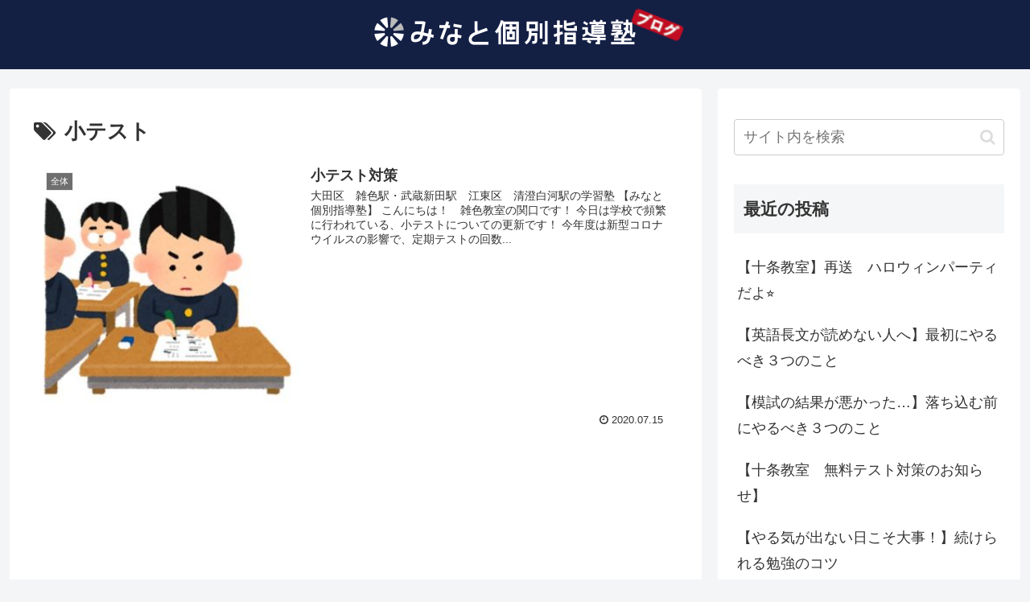

--- FILE ---
content_type: text/html; charset=utf-8
request_url: https://www.google.com/recaptcha/api2/anchor?ar=1&k=6Lcx3wwrAAAAABPwOCgWc608oy6FO8H8BdU4mZet&co=aHR0cHM6Ly9taW5hdG8ta29iZXRzdS5jb206NDQz&hl=en&v=cLm1zuaUXPLFw7nzKiQTH1dX&size=invisible&anchor-ms=20000&execute-ms=15000&cb=k4bk2ps0pygg
body_size: 45048
content:
<!DOCTYPE HTML><html dir="ltr" lang="en"><head><meta http-equiv="Content-Type" content="text/html; charset=UTF-8">
<meta http-equiv="X-UA-Compatible" content="IE=edge">
<title>reCAPTCHA</title>
<style type="text/css">
/* cyrillic-ext */
@font-face {
  font-family: 'Roboto';
  font-style: normal;
  font-weight: 400;
  src: url(//fonts.gstatic.com/s/roboto/v18/KFOmCnqEu92Fr1Mu72xKKTU1Kvnz.woff2) format('woff2');
  unicode-range: U+0460-052F, U+1C80-1C8A, U+20B4, U+2DE0-2DFF, U+A640-A69F, U+FE2E-FE2F;
}
/* cyrillic */
@font-face {
  font-family: 'Roboto';
  font-style: normal;
  font-weight: 400;
  src: url(//fonts.gstatic.com/s/roboto/v18/KFOmCnqEu92Fr1Mu5mxKKTU1Kvnz.woff2) format('woff2');
  unicode-range: U+0301, U+0400-045F, U+0490-0491, U+04B0-04B1, U+2116;
}
/* greek-ext */
@font-face {
  font-family: 'Roboto';
  font-style: normal;
  font-weight: 400;
  src: url(//fonts.gstatic.com/s/roboto/v18/KFOmCnqEu92Fr1Mu7mxKKTU1Kvnz.woff2) format('woff2');
  unicode-range: U+1F00-1FFF;
}
/* greek */
@font-face {
  font-family: 'Roboto';
  font-style: normal;
  font-weight: 400;
  src: url(//fonts.gstatic.com/s/roboto/v18/KFOmCnqEu92Fr1Mu4WxKKTU1Kvnz.woff2) format('woff2');
  unicode-range: U+0370-0377, U+037A-037F, U+0384-038A, U+038C, U+038E-03A1, U+03A3-03FF;
}
/* vietnamese */
@font-face {
  font-family: 'Roboto';
  font-style: normal;
  font-weight: 400;
  src: url(//fonts.gstatic.com/s/roboto/v18/KFOmCnqEu92Fr1Mu7WxKKTU1Kvnz.woff2) format('woff2');
  unicode-range: U+0102-0103, U+0110-0111, U+0128-0129, U+0168-0169, U+01A0-01A1, U+01AF-01B0, U+0300-0301, U+0303-0304, U+0308-0309, U+0323, U+0329, U+1EA0-1EF9, U+20AB;
}
/* latin-ext */
@font-face {
  font-family: 'Roboto';
  font-style: normal;
  font-weight: 400;
  src: url(//fonts.gstatic.com/s/roboto/v18/KFOmCnqEu92Fr1Mu7GxKKTU1Kvnz.woff2) format('woff2');
  unicode-range: U+0100-02BA, U+02BD-02C5, U+02C7-02CC, U+02CE-02D7, U+02DD-02FF, U+0304, U+0308, U+0329, U+1D00-1DBF, U+1E00-1E9F, U+1EF2-1EFF, U+2020, U+20A0-20AB, U+20AD-20C0, U+2113, U+2C60-2C7F, U+A720-A7FF;
}
/* latin */
@font-face {
  font-family: 'Roboto';
  font-style: normal;
  font-weight: 400;
  src: url(//fonts.gstatic.com/s/roboto/v18/KFOmCnqEu92Fr1Mu4mxKKTU1Kg.woff2) format('woff2');
  unicode-range: U+0000-00FF, U+0131, U+0152-0153, U+02BB-02BC, U+02C6, U+02DA, U+02DC, U+0304, U+0308, U+0329, U+2000-206F, U+20AC, U+2122, U+2191, U+2193, U+2212, U+2215, U+FEFF, U+FFFD;
}
/* cyrillic-ext */
@font-face {
  font-family: 'Roboto';
  font-style: normal;
  font-weight: 500;
  src: url(//fonts.gstatic.com/s/roboto/v18/KFOlCnqEu92Fr1MmEU9fCRc4AMP6lbBP.woff2) format('woff2');
  unicode-range: U+0460-052F, U+1C80-1C8A, U+20B4, U+2DE0-2DFF, U+A640-A69F, U+FE2E-FE2F;
}
/* cyrillic */
@font-face {
  font-family: 'Roboto';
  font-style: normal;
  font-weight: 500;
  src: url(//fonts.gstatic.com/s/roboto/v18/KFOlCnqEu92Fr1MmEU9fABc4AMP6lbBP.woff2) format('woff2');
  unicode-range: U+0301, U+0400-045F, U+0490-0491, U+04B0-04B1, U+2116;
}
/* greek-ext */
@font-face {
  font-family: 'Roboto';
  font-style: normal;
  font-weight: 500;
  src: url(//fonts.gstatic.com/s/roboto/v18/KFOlCnqEu92Fr1MmEU9fCBc4AMP6lbBP.woff2) format('woff2');
  unicode-range: U+1F00-1FFF;
}
/* greek */
@font-face {
  font-family: 'Roboto';
  font-style: normal;
  font-weight: 500;
  src: url(//fonts.gstatic.com/s/roboto/v18/KFOlCnqEu92Fr1MmEU9fBxc4AMP6lbBP.woff2) format('woff2');
  unicode-range: U+0370-0377, U+037A-037F, U+0384-038A, U+038C, U+038E-03A1, U+03A3-03FF;
}
/* vietnamese */
@font-face {
  font-family: 'Roboto';
  font-style: normal;
  font-weight: 500;
  src: url(//fonts.gstatic.com/s/roboto/v18/KFOlCnqEu92Fr1MmEU9fCxc4AMP6lbBP.woff2) format('woff2');
  unicode-range: U+0102-0103, U+0110-0111, U+0128-0129, U+0168-0169, U+01A0-01A1, U+01AF-01B0, U+0300-0301, U+0303-0304, U+0308-0309, U+0323, U+0329, U+1EA0-1EF9, U+20AB;
}
/* latin-ext */
@font-face {
  font-family: 'Roboto';
  font-style: normal;
  font-weight: 500;
  src: url(//fonts.gstatic.com/s/roboto/v18/KFOlCnqEu92Fr1MmEU9fChc4AMP6lbBP.woff2) format('woff2');
  unicode-range: U+0100-02BA, U+02BD-02C5, U+02C7-02CC, U+02CE-02D7, U+02DD-02FF, U+0304, U+0308, U+0329, U+1D00-1DBF, U+1E00-1E9F, U+1EF2-1EFF, U+2020, U+20A0-20AB, U+20AD-20C0, U+2113, U+2C60-2C7F, U+A720-A7FF;
}
/* latin */
@font-face {
  font-family: 'Roboto';
  font-style: normal;
  font-weight: 500;
  src: url(//fonts.gstatic.com/s/roboto/v18/KFOlCnqEu92Fr1MmEU9fBBc4AMP6lQ.woff2) format('woff2');
  unicode-range: U+0000-00FF, U+0131, U+0152-0153, U+02BB-02BC, U+02C6, U+02DA, U+02DC, U+0304, U+0308, U+0329, U+2000-206F, U+20AC, U+2122, U+2191, U+2193, U+2212, U+2215, U+FEFF, U+FFFD;
}
/* cyrillic-ext */
@font-face {
  font-family: 'Roboto';
  font-style: normal;
  font-weight: 900;
  src: url(//fonts.gstatic.com/s/roboto/v18/KFOlCnqEu92Fr1MmYUtfCRc4AMP6lbBP.woff2) format('woff2');
  unicode-range: U+0460-052F, U+1C80-1C8A, U+20B4, U+2DE0-2DFF, U+A640-A69F, U+FE2E-FE2F;
}
/* cyrillic */
@font-face {
  font-family: 'Roboto';
  font-style: normal;
  font-weight: 900;
  src: url(//fonts.gstatic.com/s/roboto/v18/KFOlCnqEu92Fr1MmYUtfABc4AMP6lbBP.woff2) format('woff2');
  unicode-range: U+0301, U+0400-045F, U+0490-0491, U+04B0-04B1, U+2116;
}
/* greek-ext */
@font-face {
  font-family: 'Roboto';
  font-style: normal;
  font-weight: 900;
  src: url(//fonts.gstatic.com/s/roboto/v18/KFOlCnqEu92Fr1MmYUtfCBc4AMP6lbBP.woff2) format('woff2');
  unicode-range: U+1F00-1FFF;
}
/* greek */
@font-face {
  font-family: 'Roboto';
  font-style: normal;
  font-weight: 900;
  src: url(//fonts.gstatic.com/s/roboto/v18/KFOlCnqEu92Fr1MmYUtfBxc4AMP6lbBP.woff2) format('woff2');
  unicode-range: U+0370-0377, U+037A-037F, U+0384-038A, U+038C, U+038E-03A1, U+03A3-03FF;
}
/* vietnamese */
@font-face {
  font-family: 'Roboto';
  font-style: normal;
  font-weight: 900;
  src: url(//fonts.gstatic.com/s/roboto/v18/KFOlCnqEu92Fr1MmYUtfCxc4AMP6lbBP.woff2) format('woff2');
  unicode-range: U+0102-0103, U+0110-0111, U+0128-0129, U+0168-0169, U+01A0-01A1, U+01AF-01B0, U+0300-0301, U+0303-0304, U+0308-0309, U+0323, U+0329, U+1EA0-1EF9, U+20AB;
}
/* latin-ext */
@font-face {
  font-family: 'Roboto';
  font-style: normal;
  font-weight: 900;
  src: url(//fonts.gstatic.com/s/roboto/v18/KFOlCnqEu92Fr1MmYUtfChc4AMP6lbBP.woff2) format('woff2');
  unicode-range: U+0100-02BA, U+02BD-02C5, U+02C7-02CC, U+02CE-02D7, U+02DD-02FF, U+0304, U+0308, U+0329, U+1D00-1DBF, U+1E00-1E9F, U+1EF2-1EFF, U+2020, U+20A0-20AB, U+20AD-20C0, U+2113, U+2C60-2C7F, U+A720-A7FF;
}
/* latin */
@font-face {
  font-family: 'Roboto';
  font-style: normal;
  font-weight: 900;
  src: url(//fonts.gstatic.com/s/roboto/v18/KFOlCnqEu92Fr1MmYUtfBBc4AMP6lQ.woff2) format('woff2');
  unicode-range: U+0000-00FF, U+0131, U+0152-0153, U+02BB-02BC, U+02C6, U+02DA, U+02DC, U+0304, U+0308, U+0329, U+2000-206F, U+20AC, U+2122, U+2191, U+2193, U+2212, U+2215, U+FEFF, U+FFFD;
}

</style>
<link rel="stylesheet" type="text/css" href="https://www.gstatic.com/recaptcha/releases/cLm1zuaUXPLFw7nzKiQTH1dX/styles__ltr.css">
<script nonce="CmXL5jTy7ey-gxvVz8X7jg" type="text/javascript">window['__recaptcha_api'] = 'https://www.google.com/recaptcha/api2/';</script>
<script type="text/javascript" src="https://www.gstatic.com/recaptcha/releases/cLm1zuaUXPLFw7nzKiQTH1dX/recaptcha__en.js" nonce="CmXL5jTy7ey-gxvVz8X7jg">
      
    </script></head>
<body><div id="rc-anchor-alert" class="rc-anchor-alert"></div>
<input type="hidden" id="recaptcha-token" value="[base64]">
<script type="text/javascript" nonce="CmXL5jTy7ey-gxvVz8X7jg">
      recaptcha.anchor.Main.init("[\x22ainput\x22,[\x22bgdata\x22,\x22\x22,\[base64]/[base64]/[base64]/[base64]/[base64]/[base64]/[base64]/[base64]/[base64]/[base64]\\u003d\\u003d\x22,\[base64]\x22,\x22fcKxTMOGGMKrwpLCtMO7UlFQw4ssw5UKwpPCtErCksKjEMO9w6vDtg4bwqFHwoNzwp1XwqzDulLDnE7CoXt0w4jCvcOFwrrDvU7CpMOIw7vDuV/CsAzCoynDvMOFQ0bDpRzDusOgwqvCocKkPsKMRcK/AMOnNcOsw4TCtsO8wpXCmmIJMDQ8dnBCe8K/GMOtw4fDvcOrwopOwofDrWIHO8KORRNjO8OLb2JWw7Y5wr8/[base64]/CmsOaT8K2wrbCqH/[base64]/DicK7w5kZFSEQTMKmw6o7w6HChg0/wqAdTcOmw7E7wpgxGMO5fcKAw5LDscKycMKCwpAfw6LDtcKpBgkHFsKnMCbCqcOIwplrw6BbwokQwr/DoMOndcKyw47Cp8K/wooFc2rDscKTw5LCpcKxGjBIw6LDlcKhGX3CosO5wojDm8Onw7PCpsO7w7kMw4vCh8KcecOkX8OmBAPDrkPClsKrZgXCh8OGwq/Dh8O3G34nK3QMw59VwrR6w6ZXwp5vClPChFHDgCPCkFM9S8ObHyYjwoENwqfDjTzCo8O2wrBoaMKTUSzDozPChsKWa23DmkrCnSAfeMO6WXkMaH/DkMOww6kvwodqf8Olw5vCtUnDpMOQw6oHwp/CnkDDqBkFZDnCiVE8A8Kpb8KnDsOGXsOBF8O/F0HDlMKoA8OGw6nDiMOjKMKIw4FALV/CmEHDqQjCnMO4w4VVfW3DghzCjHRbwr5+wq5+w4dRSlsOwokPHsO9w6x3wpZfJFnCtMOsw5bDp8OLwqwlU1LDriQALcOYWsObw74lwo/ChMOFHsOOw4/DjlbDnynCuFXCsm3DmMK6PE/[base64]/[base64]/CksKRwofCkcKXF3fDlQxBXcOJwo/CgENmUixSXkp8SsO7wox+DhApFWZaw7MIw5w1wo1/P8Ksw4MFU8OtwrV5w4DDmcO+MCo/PTrDvXhUw7jCrcKObVwLwrhQBMOdwo7CgQXDszF1w5cnKsOVIMKJGBTDqwXDlMOFwpzClsKCWjl9eGBZwpc/w74lw6XDr8OUJ0/CgsKnw4B3Ex9Iw7Bmw6jCk8Ojw7UuAMK2wqjDvD7ChXFWKMO3wpZlKsKIV2TDp8KvwoV1wojCsMKTeB/DmsOvw4Uvw68Xw6zCuAQBYcKTMzQ3ZEfCksKZOR8qwrzDhMOZCMOsw7/DsTIBOsOreMKrw7jCgy0HWnPCkAhOeMKWAsKww6QMPh/ClsK8RwhHZCxLaBdDKsOLMT3DnizDrW4vwp/CildMw4EYwonCjHnDjA9XEnjDjsObakPDs1Mtw4DDmTzCoMKMQMKbbh1fw5bCgWnCvEUDworCrcOudcOWTsOzw5XDqsOVeBJbFBzDtMOvHSnCqMK9McKoCMKPcyLDu25jwqfCgzjCmX/[base64]/DqhrCgMONwpVbJjLCom03METDrcOXf2hiwqHCssKKUhJlZcKAE03DvcKIH23DuMKqw6JZI2RXFsO6M8KLCi5nLAbDr3/CngcXw4XDlcK8wrZGSlzCvGZDCMKxw67CrnbCj3zCisKhUsKAwrE5MMK6P357w4BvCsOjczVcwp/Dh20uRm5hw7HDgB17wokKw6MESgYpT8Olw5E5w409dcOzwoUscsKCX8KkOgjCs8OFWRwRw4LCqcOYIxkQa2/Dv8OPwq04OyIwwokJwpLDrcO8UMO+w4Vow43DpwPClMKZwr7DgcKiXMOHAsKgw6DDusOyFcKjRMKVw7fDmwDDjDrCj0RqOxHDi8OnwrHDngzCuMO5wpx8w5jDilUcwoPDpFQSfsK7TnfDtkrDmhXDlT/CsMKBw7Y5ZsKaZMOmCMKgPcOGw5rCg8KZw5xsw7pQw6xEaE/[base64]/DgsODwpNMdcKzCMOIw6wPwo7CkiXChMKtw7nDhcOlw4xZwpvDl8OidBlQwozCssK7w7oaacO+cT8Dw7wvX3rDrcOJwpN/[base64]/[base64]/CsAgsA8K9wrLCkcKGc3DCisOhasOqIsK5ED0gcGPCgMKde8KmwqRxw4vCmh0Owo4pw5fDjcODU3NrNyoUwrrCqSXCiUjCmG7Dr8O7NsKQw6rDiwzDnsKZRgvDnEBxw4ZkfsKjwrXDhMO/JsOwwprCjcKaL3vCoGfCsDTCsirCsxwiw4dfX8O2WcO/wpQvfsKtwpbCoMKgw6tLEGPDuMO/OmBFJcO5eMOkSgvCr27CgsKTw4taPETCnCNYwqQiL8OscHtXwrrCgsONNMO2wqnCuhxVJ8KxXDM5aMKxeBjDsMOEcVLCjMKjwpNvUMKIw5bDpcO/[base64]/wrvDtl7CkQ1kIsOzw67DnB3DncKJMzTDgyxuwrbDm8OSwotpw6cPW8O8wrnDm8OwJHplaC7Ciyg0wog5wrgDEcOXw6/CtsOPw6EkwqcpQwwYTFvCrcKTfhXDncOTAsKaUzvDm8KIw4/[base64]/[base64]/[base64]/Cu1M3w6TCswQQb2wBfcO4WMKfcDBEw4nDsydvw7TDkXNAPsKzMFbDoMK8w5U+wodLw4p2w5fCmsOawpPDrUzDg35vw6ArbsOVczfDn8OFP8KxFVPDtFosw5nCkD/Ct8OTw47DvW1vIVXCmsKAwpowQsKNwqZQwqXDjz3DmUs0w4Qew5s5wq/[base64]/[base64]/wrEXX3jDuR8MfD3DmMOVWcO+BsKuwq7Dt3QGecOswooHwrbCuXwTYsOiwrwewr7DmcKaw5N/wppcEwdKwoAIFg/Cr8KNwqY/w4/DnD4IwrVATQRscFTCvV17wqvCpsKISsOYe8OEDRvDucKjw63DjMO5wqlsw5kYJxzDqmfDljFyw5bDjEMAcDTDg3ZLajAyw6XDuMK3w6VXw5HCkMOiEsKDH8KfIcKUEUBOw4DDtTXCmFXDlCLCtGbChcK3O8Oqel4/R2EXM8Kew6NCw5RqccKMwoHDkFAPKTogw73CuAEtYivCoC4Lw7TCoUYPUMKzZcKjw4LDn0xkwq0Kw6PCpMKZwpPCpRY3wo9sw65vwoPDszF0w682AA09wrAKMsOHwrjDqlsbw5M8OsO4wpTCiMOrw5LDpWd9SGs3EhnCrcKWURfDthdOb8OcBsKZwoAQw5rCicOvKng/[base64]/KEPCoh4JOwDClsKrwoPCl8KLw65JKcOaRlvCuUXCn1dpwpsLR8OYanBOw7Y3wo3DrMOBwodQbBEyw4Zre1XDu8KLcm4XZw5jYAxJWTdRwp1Zwo/CiiYyw5IAw68nwqomw5Yrw58mwocYw4TDiCTCvhgMw5bDoE1XLy0UdFYWwrdaYGUjUG/[base64]/DkBgjw6ojHcORwph7wo98AGPCi8Orw50ZwrnDrgnCpG1uOmLDpsOACxk0wpkIwoRYTwrDqz3DpcOGw6ADw7vDr0Uiw40GwqJaJFfCrMKHwrggwqoTwqx6w5pKwpZKw68bcC81woHDoyXDncKAw5zDhmknOcO3w5rDrcKSHWwVKx7CgMK/XgnDuMKoZ8OKwqLDuhdkHsOmwr4JD8K7w5J1YMOQVMKhUTBWwrfDsMKlwqDCl2Nywq9LwrPDjjDDtsOROENjw7AMw6tIK2zCpsODJBfCkB8CwrZkw5whSsOccCc/w5rCj8KJacKHw5ccwolsNToQTxnDrV8zWsOoYwbDocOIYsK9Cn09FsOoMcOsw7zDn3fDu8Otwqsqw41gfEpZwrLCoSswYsKLwrA4wq7CssKaFEAMw4jDril4wrHDphBRIHHCsXrDncOpRGdww6nDoMOWw5YzwojDmz/CnHbCi2fDvTgDJRTClcKIw5JONcKtMRsGw51Nw6IpwpfDtBMRQsOAw4XCnMOqwqDDqMK9AcKzNMO0N8O7csKFG8KGw4rCrsOkZcKEPmprwpTCmMKGGcKoXsOwRiXCsUvCvsO6wp/DhMOsJDVuw6/[base64]/[base64]/Cv8OcwrRmXMO4IW4XwqTCrCZXbMK6wqLCnHIbQSpHwq/[base64]/DuRTDt2Euw4olZsOcUsO9w6rDlRbDpTjDiXzDi1VTNUMRwplCwoHChykdQMOlAcOTw5FHfSVRwpI9aiXDpwnDpsKKw6LDocOJw7JUwoR6w4xzVcOHwrULwrXDssKEw5QGw7vCocOHdcO3a8K/IcOqKGgcwrMcwqRABMOdwokKAxzDpMKVNMKKayLChcO6wrTDpnzCqsKQw5YrwpA2wrY4w5zCoQEhIcKtcU8hG8KEw5QpFwgfw4DCjjvCpmZ8w6DDqhTDqGzCuBBCw7gLw7/[base64]/wrjCuMKCCcKxRcKBwp/[base64]/Ds8KPWx/Ds8KHcAjDlyjDicOgMw/CrxvDgsKBwo9TWMO2Bgx/w7Ecw4jChcKhw6w1DQIcwqLDgsKYIMKSwrHDkMO3w6FhwqkVKgJxLw/DnMKGTmDDjcO3wobChCDCgx3CusKgAcKPw4lWwofCglpQPSkmw7PCiQnDqsKmw5/CoW0qwpUew6BIQsOdwo7Co8KDVMOgwphUw5ohw60TRmFCMDXCj2jChkDDiMOrPsKiWhsswq80E8O1fFRAw7jDu8OHXnzCisOUKnsVFcKEb8KFaXzCqGtPw6NeMm3DugcODE/CnMKdOsOgw6jDqn0Vw50lw78cwqDDpzkmwp/DisO6w6JRwrbDrMKCw5MjS8OqwqrDkxM9SsKfHMOkDwM+w6B+aTzDvcKSZMKXw6dRUMOQXXXDvxPCoMO8wo7DgsKNwrUxf8K0ScK1w5TCqcK4w5hIw6bDizvCg8KZwqcXbCt7PAhWwrrCk8OaWMO6BMOyICrCszPDtcKPw6YFwp4MJMOabjhCw4/CscKtZFZKZC3CjcOKO3nDhhFiYsO6P8Kufhh9wqTDpMOpwozDiREqYcO4w77CoMKTw5AMw4lxw65wwrHCkMO3WsOkH8Oow74Ow59oA8KoIkUuw5TChToQw6LDtzA2wpnDsX3Cp30pw7bCqcOfwoNmFCPDnMOmwrsaEcOzRcK5w4ItYsOcLmYDdW/DjcOPRsO4GMOSNQF7AcO4PMK0XEtqEBbDqsOmw7Q8RsOaYhNLC1ZYw4rClcOBbD3DgwXDvQ7DpQXCt8Oyw5QeNMOGw4PDiwrCmcO+ewTDpUkrbxNRasKPd8O4cGfDog0cw5RfOAjDi8Osw7XCkcOgCTkow6HCqkNgRQTCpsKawpTDtMOmw4jCm8OWwqLDpcO5w4ZyNl/DqsKPG0YKM8OOw7Zaw63DtcOfw5nDtWjDl8O/[base64]/[base64]/DiT5cQzp7MXXDjXhfOcOKYCnDvcOSwrAPRQFuwoMHwpsyJkXCs8K7cCdLM2cGw5bCksO6QHfCtHXDpzgRbMOKC8KWw4Yaw73CqcO3w7LDhMOCw6cnQsKywpFDacKYw4HCjh/CucO6wpbDgVxqw6PCnVXCiifCmMOeUTnDrWRuwrXCnRYGw5HCo8K2w7bDu2rCrcKNw6kDwoHDlUfDvsKgBwl+w6jDoC/CvsKzWcOVT8OTGyrCg19TfsK1TsOLDU3CtMOuw5A1N2TDqhkgX8KbwrLDn8K7R8K7CsKmIsOtw6DCrVPCo0/[base64]/CnMKUwpfCqSDDlRnCuQPDscOaC8OKM8OSZMKuwo7Dv8OYc2PCpGM0wqUCwo0zw4zCscKhwqZfwrjCp1g1UF56wqQtw5HCryDCnl8gwojCrhUvI0zDil1gwobCjzHDlcObSU5yPcOEwrLCp8K5wqxYFcKiw6fDiD3Cux/[base64]/ChMODW3/DsE0mw78xw6/DgcOEAlDDrMOmfHrCvsKxwrbCrsOzwqXDrMKQUcOEDQDDusK7NMKXwq0TRxnDksOOwpUZe8K5wozDiBsHX8OWe8KwwpzDtsKVFjrCkMK1AcKsw6TDkQrCvBLDssOeFSUYwqXDvsKPZS0wwp9rwrAUE8O8wrBEEMKrwp/DsxnCrCIdAcKuw4/CrDtJw4/CmH9rw5VowrAyw7QGM2HDjAfCsXrDn8OUecO4TMOhw6PCksOywpoewozCssKLC8KLw5hEw6F5Zw4/GzI7wpnCssKiAzbDvMKHXMKTCcKeNUzCuMOzwofDqm4rfnnDjsKUV8KMwoMgZxXDpVw9woXDkh7Cl1XDqcO5TsOWTXTDix/[base64]/DmlTDgsK+DcKww5rDh8K1w608w68ew6EEw6ETwr3Dq01Qw73DqsOqcHhZw41swrAiw6dqw5ZYOcO9wqPDoSVDO8KWBMKPw7zDtMKUPwbCuFDCn8O3PcKPZ0DDpMOhwpPCqsO/TWDCqR8VwqBuw7DCmUdZwoEPWi3DhsKAGcKKwovCiTpzwr0tOArCvinCtAYzPMO8HRnDkyDDqVbDlsKka8KLcUDDjsO8BjwAf8KJaEbCnMKIUsK4W8OuwrFjMgLDj8KhB8ONC8K9wqXDucKUwoPDmWPChnw2PcO1PDnDucKiw7BQwo/CtMOBwp7Ctwhew6sfwqXDtWXDhCQKFiheSMOhw4jDjMO7FMKOfsKpb8ORdztvXgNKHsKzwqc2HCbDscKFwpDCtWcDw4vCsUpuCMO7XzDDucK0w4zDosOMdxh/P8OVcFzClUlow7HDm8KcdsOLwonDqljCiSjCsTTCjybCncKhw7bDq8Kzw5JzwqPDiFbDrMKJIQRSw5ABwpDDpMOxwqPChcO8w5Fowp/[base64]/CqGAJT8OEw40Qw43DgsOvCMKawqTDtxptdEjDocKBw5bCmTzDq8O/SsOgC8OTQSvDisOuwoLCgMOGwo/[base64]/[base64]/CmcO4wq7CoEDDlMOgNCpAbcOZFcKiYwRHVsOZDgfCpcKkCgQ9w6RffFNjwqTChsOIw6LDp8OCXDlCwr0WwpQyw5vDnykkwp8EwpnCncOUQMKKw7/[base64]/Cl1YjFQfCkMKxwrLDmMOZwrzCs8Kewo/CpQA9w7HDgcOZwqbDlSNRcMOQfB5VVT/Du2/Di1vCtcOuZsORQjMoIsO5w5pPUcKEB8O7wpAzCsKNwpvDqsKnw7gvTG1ycFIIwq3DoDQYNcKAdHHDmcOmXgvDqyvCncKzw7ILw5zCksOVwo0mKsKPw6s6woHDpm/CpsOHw5cWZMOFQz3DiMONFQxLwr5Aam3DhsK1w7XDksOTwosndcKkHiIrw75Two1rw5rDhF4uG8OFw7jCpsOJw6fCncKpwq/DqiQcwrjDkcOpw7pkLsKGwot6wo3CsnrCncKnw5bCq3lsw75CwrrCpzLCncKKwp1OJMOXwrzDvsOYVQ/Cvx9AwpfCn29CV8KawpUYXWLDisKee13CtMO2XcKdPMOgJ8Kad1zCoMOjwpzCscK0woLCpTNFw4tnw4wTw4UUScKOwqYpKlTCvMOVYj3CmR0gPCc9TBHDt8KIw4HCmMODwoTCrnLDsURhMxPDnmBpMcKpw4HDnsOhwqPDt8OVQ8OjHA3DucKywo0cwpNjJsOHeMO/[base64]/DrUc4AEPCsVjCrCpjw5BMwr/CtyJPw6vDmsKmwqUBLF/DvGPDkMOvKFzCjsObwqQrHcOrwrTDpDAXw50cw6TCjcOmw7Yuw7hFZnnDjTIsw68uwrHDssO5P2XCvkEwFGPCv8OHwrctw7/CnCjDvMOHw6rCnsKJCVE/wohgwqYuOcOOfsK+w6jCgsKzwr7ClsO8wrsBVmDDqHhsBG1cw6lWDcK3w59LwoRiwpnDksKBTMOaWxnDhUrCn3zDv8O/d0FNw7LCjMOFCBvDhF9DwofClMO8wqPDo0czw6UxBF/CtcOHwq9cwqJSwpc1wrXCoDbDrsOOWnzDnnFRATHDisOuw5rChsKHNF5/[base64]/ADIeRWXCksOJw4YMwpsewokBcMO1woDDty1bwrwGTmxLwpQWwqFSIsKMa8OMw6HChcOFw69xwp7ChsO+wprDn8OeCBXDvh/DnjJjbTpeAFvCp8OlWMKGYMKmIcOlF8OBXcOyMcOjw4jCgQcNZ8OFMVo8w6LCvzfCjsOvwpfCnmPDpDMFw7k/woDCmHsHwrjClMKRwrLCvVvDginDhyTCiBIDw5/CnRc0F8O0BBHDpMO0X8KCw5PCjWkOAMK/ZXDCrVzClSkUw7c3w6zCjy3DtWrDkXHDnVdBTMK3I8KBcMK/XWDCkMKvwq5Zw7PDu8OmwrzCgcOawpTChMOkwpbDv8Kpw75OXFR7FVHCvMOMSTh2w5pjw5MWw5nDgjTCpsK6MyDCpA3Cg0jCk2BhNhbDlxV0fRAdwpUJw5EQTBXDh8OEw7fDmMOoPQx2w6EBMcKyw59Owp98a8O9w6jCrg1nw6FBwojDlBBBw6gpwr3DjzjDsn/CkMOQwrvDg8KRbcKqwozDuSJ5wocUwo46wopjSMKGw5EVOBNqDSXCkn/Ds8OdwqHCjDLDi8OMEDrDt8Khw4fCk8OIw5jCtsK0wq84woQWwp1hWhNjw7Q0wpwGwoLDuizCo3lWLScswqrDkjEuw67DmsOewo/[base64]/wqwAEMKTw4hrYR7CsirDl8KZM8KqVsOjwprDrDI/BsO8ccO7woxgw75pwrZUw79vc8OlWnDDgW9tw5NHPkFzGmXDlMKcwp9MSsOAw67DvsOIw6FzYhZUH8Ojw6pNw79aJgQASVvCmsKHOEnDqsO+w6otEmvDhcKxw7zDv17CjiTClMKkQG7CsQUWaBXDpMOzw5nCo8KXScOjS19QwrMFw5vCrsOrwrDDjClFJk8/[base64]/CiX5jwrJnXHzCmMKyRMOoc8KBwobDgsK/wrvCsQXDsWERw4bDpMKWwpxYfMKsJUnCr8OYTl/DtQF1w7RMwqcrDw7DqjNHwrnCqMK4wrwdw4cIwp3DsH1fT8KYwp4Bw5gDwqIcL3HCr0bCrXpbw5PCjMOxw5TCtH1Rwod7a1jDgwXDksOXT8OywqXCgW/CpcOmw441woY/[base64]/[base64]/Dv8O9f8Ocw5vCt8KPccKww5VlwoBvKMK7PMKic8OKw645anzClMOvw5HDq0JQFl/CqMOqZ8OywqxXHMKkw7bDgMK4wr7CtcKgwqnCnwfCvcKEZ8K+OcOncMOxwrw6NsOUwq0Iw55Iw74yS1DDrMKPacOfDhPDoMKfw7jCvXtuwqYtAF4HwpTDuR/[base64]/[base64]/[base64]/wr7DksOtN0jDrlcPHA/Dh8OHwp3DjMO6wpNDVsOOf8KDw587Gy4OIsOswoAfwoIOK0ESPx42VcOpw5UmXQ4xWm/Cv8OXLMOkwqjDrW3DucKzaAfCtDbCqFBEfMONw4IWw6jCg8K+wptfw4x6w4YQSEsRLEkOHxPClsKZb8KdejAjE8OYwpI+XcOdwqlgT8KsOiRwwqdjJ8Onw5jCicOfQTl5wrF/w6nDnUjCosKqwpM9DHrCsMOgw5/CuxI3PsKtwq/[base64]/[base64]/DTxIdcKMacKGFMOXwoXCgsKJw6fCi8OPJ243w5dDEcKywo3CsVNkY8OfVcKgVcOowpvDlcOxw7vDuj4ETcKRbMK8Sk9Rwr/DpcO3dsKtRMKUPk4yw67DqR4DCVUTwq7DiU/DlsKAw7fChlXClsONejDCoMKdT8K7w7DDqg9oQsKiMMOvVcK+CcO8wqTDhgzCi8OVZUICwphAHsOSNzcaNcKKLMOkw4jDkcK5w43ClcOxCMKCVhlew7/Cr8KWw7dgwqrCo1TCjMO4wofChQrCnxjCtQ8aw6/DoBZvw7/CgzrDo0RdwrHDkjjDisO2RX/CgsKkwoxRfcKkH385HsKCw4Q+w5PDo8K/w6LCnk1fTMO/wpLDp8Krwqw/wpQhWsOkTXjCvHTDvMK0w4zCpsKiwo0GwrHDsHzClh/[base64]/[base64]/ChsOEw7kJwrDCo8K5f8K/[base64]/CjMK9dsOJwpJwd8Kqw4FKJ8Olw4ZLLCjCv0TCv37Ck8KSSsO/[base64]/DscO4JMKqEsOxLkbDj00pwpzCm8OVC03CgVXDkSIBwq7DhxxEPsK9DMKRwrDDjQU0wpXClFrDiWHDulPDs3rDoi/[base64]/w7DDk8OKUUwoUMO3woDCjGTCl8OTX8K4wrDDtMOAw7LCtRbDncOgwo5PJMOXCG07PsO+c37Dl1EzQMO8M8KrwoZlPMOawqLCtRh3flccw7UOwpbDncORw4/CrMK/bj5IVcKFw5YAw5zDlXtfIcKbw4HCrsKgLBtKS8ORw5duw57Cm8K5AB3Cl07ChMOjw6lWwqrCnMKlVsKZYiTDrMO5T0XCrcOdw6zDpsKzwokZw6vDg8KLF8KeTsOaMnLDm8O/KcKAwpAHJSBIwqPCg8OAHDlmL8OXw7FPwqnDvsObccOcw507w4ZdU0pTwoVuw79mL2hBw5YPwr3CnsKFw5/[base64]/wrnClcK1Fj7CusOoH1XDp8Kpw4LCgsKnQ2nCtsKQcMK5wq0mwqrCh8KbVBjCp1gmZMKAwovCiCnCkVtzOlHDv8OUSl/CvyDCisOnOio8GGjDtDrCkcK2UxDDs1vDi8O7WMOXw7AOw7DCgcO8woh5w7rDgVNcwobCniHCpDzDm8Oew5k8XgHCm8K/wobCrDvDosO8C8OwwrE4LcOCBUHCssKKw5bDnBzDhmJGwqNgHFsXRGsfwqg0wojCsWN7WcKXw5Z+NcKew4TCicKxwpjDlAIKwog1w6tKw59SSH7DtzURLcKCwpbDiCrDhwJLNmXCm8OoCsOkw43DrnbCjlMRwp8XwrvDiSzDtgPDhsKHA8O/wotuE2DCu8OUO8K/fMKwe8OUa8O0McOswr7CsH8vwpAOQH14wqtVw4JBLGUrWcKodsO7wo/DuMOtLgnCuRBIIzbDrhnDqk3Co8K3YsKLfR/DnSZtSsKCwovDrcOBw6AQfll/w4Q+c3nCgWRIw4xpw7NEw7vCuiTDtcKMwqHCkX3CvChqworClcK8Y8K0Pl7Dl8K9w7UTwr3Cr0Qlc8KgQsKDwrMgwq0uwqkyKcKFZgFIwpvDucKyw4XCum/DiMOlwot/w5VhQF0rw70mBHIZZsKxwrTChw/[base64]/GEjDo0LCqSbDr2ITw6XDusOzZsKvw5jDl8O2wrTDrlp/woTCrA7DsHPCsi0twoN9w4vDosOHwoPCr8OFYsO+w6nDnMO7wrfDsmZiTjXCq8KGbsOHwo0hcnx/w6BoDkrDuMOAw4DDpcOREXDCmifDkEDCqMOow6QsVSjDgMOlw4Nbw5fDgUx7NsK/w7dJNjPDnSFZwp/CvMKYIMKUUcOCw6MubcOqw6PDi8O4w7l0QsKIw5HDkyxmWsKhwpDCm1TChsKgdGFSV8OOKcKyw7tbHcKvwqoqXmYew60xwqELw4/[base64]/w6bDgsKzE3QCO2dtPMOSVsOEA8OzSsO9YSBgCh9wwqwtBsKpb8KjfMO4wrLDucOkw6ArwrnDoiA9w4UTw4DCk8KKOsKCK0MEwqrCkDYlKnZsYQI+w6pcQMO3w5bDlRfChkjCnGMMIcKVD8KOwr/[base64]/Dg8KTAMOiwpZfHgbCtCHCrAJLw4zDiljDlcOgwokzET55dQxaMVoMK8K6w4sMV1PDpMOMw77DmcOVw7/Dvl/DgMKfw4fDoMO4w54CRlnDtnMKw6XDu8OVEsOAw5HDtSTCpEtGw5YLwqA3ZsOZwrrDgMOOUx4yPB7Dq2tiwr/DhMO7w5pmUSTDg0YBwod4dMOhwpjCkk4ew6dVdsOCwogNwr8rVTh+wqUMITtQEnfCpMODw4Mrw7/DiFRoIMKPYMKHwpsPXQfCjz5fw6EBJMK0wrh9RBzDqsKEwrgzfUE1wqzDgXcSFFotwr54SsKnbMKKPE1aRcOrESLDmC7CnDk1BVRbVMKQw7/CpVU1w4MmAnobwppgfmvCuxPDncOsT0NATsKeXsOawq0dwrnCoMKPe2t+w4nCgktVwoAAJsO7VxgnTEwFAsKmw6/[base64]/Ct8KcHiF7e1wmw6HDu8OSNsOswpUewoUpRWpfXMK+Q8KIw47DhMKYd8KpwrUJwqLDlw/[base64]/DoQ3DsTUYFcOOw4nDosKDwqUqOcOXwoDCk8K3Li/Di0bDkC7DmQw8LRnCmMOewq1Yf2vDiUYoL3ADwqVQw5nCkUd7d8Orw4BQWsK4OzApwq1/bMKPwqddwqpGOTlLdsO6w6RZVH3CqcKMVcKbwro6L8O9w5gFXnvCkH/Cux7DoBHDmmhcw4l1QcOQwpIpw4w0W3XCusO9MsK/[base64]/w4Ylwpg5QgoBw44VwooyJsO/[base64]/DnMOzOD7DvsKbKjgWDjFTIXR7ZEvDvjFcwrJBwq1WTsOjQsKEwrPDsQ1/KMObSkbCvsKkwpHCqMOIwoLDgsOvw5jDtB3CrMO5CcKZwo5kw5/[base64]/Cm2AzFn0kw5lPw4/DuMK6KsKVw5XCnsK0BcKmOMOkwpExw7vCgldqw5pfwrJaKcOLw5HClsOUY1jDvcOvwodEGcOAwrnCi8KsGsOdwrFjRjHDjV54w5fCjzLCi8O8JMOhOB9mwr7CpSMkw7BmScK2b1LDp8K6wqMSwqDCsMOLWMOTwqwSNMK1esOTw5cewp1Fw4HDv8Owwq9/w6rCrMKnwpbDg8KOK8Oww6oWEmhMTMKUS3jCozzCiDPDjMOjRnMuw6Ffw4MXw6/CpRZZw6fClMKOwqxnOsOQwrXDjDYJwoBkZmnCkiIjw71XCj9RRifDjxpaNWJjw5ZEw6dpwqLCr8ODwq/CpUTDvjQow7TCpXgVZgzDhsKLcRQnwqpfShTDocO/wrLDnjjCi8KYwqAhw4rDtsODT8K5w6sswpDDv8OkHcOoUsKJw7XDrhvDisObIMKZw4p7wrMsRMO2woAIwrYfwr3DhCDDkzHDlixZOcKDTMOcdcKSw5wLHElTAMOrYwzCr31QDMKFw6ZTCiFqwqvDjEHCqMKOb8ORw57DjnLDosOUw6/Cuj4Uwp3Crm3Dq8O0wqtPEcKKGsORwrPCgGZlVMKnw7thU8O5w4tlw55HHUQrwqbDl8OVw6w/W8OswoXCpAB0GMO1w7cMdsKQwqcPW8O5wpXDijbCusKRbsKKMGXDmmYnwqzCokHDl2Mtw6ZmVw52cQdQw5h7Zx52w43Dog1XYMObQcKhOxpRMkDCtcK1wqgQwoTDvGFDwqrCqSYpO8KVRsK1ZVDCuDHDrMK2H8Klw6nDhcOEHcKIR8KuOTkNw69VwobCuX9qaMO/wqs0wqfCncKLCjDDpMOiwoxSc1HCiydNwojDn0jDkMOgBMOcR8OaVsOHHGLDrBpxSsKiYsOCw6nDhVZGb8OYwpwwRTHCp8KLw5XDrcOaO192woPCqlfCpg48w4Yaw6hHwqzCvBQ0w4ALwq9Ow7rCm8K6wrprLiFCFWIqIFrCt2HCscOawrVTw5tRVMOjwpdjXjQM\x22],null,[\x22conf\x22,null,\x226Lcx3wwrAAAAABPwOCgWc608oy6FO8H8BdU4mZet\x22,0,null,null,null,1,[21,125,63,73,95,87,41,43,42,83,102,105,109,121],[5339200,239],0,null,null,null,null,0,null,0,null,700,1,null,0,\x22CvkBEg8I8ajhFRgAOgZUOU5CNWISDwjmjuIVGAA6BlFCb29IYxIPCJrO4xUYAToGcWNKRTNkEg8I8M3jFRgBOgZmSVZJaGISDwjiyqA3GAE6BmdMTkNIYxIPCN6/tzcYADoGZWF6dTZkEg8I2NKBMhgAOgZBcTc3dmYSDgi45ZQyGAE6BVFCT0QwEg8I0tuVNxgAOgZmZmFXQWUSDwiV2JQyGAA6BlBxNjBuZBIPCMXziDcYADoGYVhvaWFjEg8IjcqGMhgBOgZPd040dGYSDgiK/Yg3GAA6BU1mSUk0GhwIAxIYHRG78OQ3DrceDv++pQYZxJ0JGZzijAIZ\x22,0,0,null,null,1,null,0,0],\x22https://minato-kobetsu.com:443\x22,null,[3,1,1],null,null,null,1,3600,[\x22https://www.google.com/intl/en/policies/privacy/\x22,\x22https://www.google.com/intl/en/policies/terms/\x22],\x22HCb0boc6BHM+NiTSg0460HGtRK4QrIioJMLKd3WFi08\\u003d\x22,1,0,null,1,1762082992001,0,0,[27,200,224,157,9],null,[147],\x22RC-cYFJdW_5jKdFRg\x22,null,null,null,null,null,\x220dAFcWeA66lQXbiIz51B5eyYbCJwHnWo3mwrSKXN7bQe63rgxl8tZh4kY6JRDe5EymLoxTuAhdo4PzAaZyi8aZiPbrgVN5ejtm9Q\x22,1762165792295]");
    </script></body></html>

--- FILE ---
content_type: text/css
request_url: https://minato-kobetsu.com/asset/cnt/themes/cocoon-child-master/style.css?fver=20220112012028
body_size: 823
content:
@charset "UTF-8";

/*!
Theme Name: Cocoon Child
Template:   cocoon-master
Version:    1.0.6
*/

/************************************
** 子テーマ用のスタイルを書く
************************************/
/*必要ならばここにコードを書く*/

/************************************
** レスポンシブデザイン用のメディアクエリ
************************************/
/*1240px以下*/
@media screen and (max-width: 1240px){
  /*必要ならばここにコードを書く*/
}

/*1030px以下*/
@media screen and (max-width: 1030px){
  /*必要ならばここにコードを書く*/
}

/* @media screen and (min-width: 721px){
  
	.tn1:hover .tn2 {
	max-height: none !important;
	}
	
} */

/*768px以下*/
@media screen and (max-width: 768px){
  /*必要ならばここにコードを書く*/
}

/*480px以下*/
@media screen and (max-width: 480px){
  /*必要ならばここにコードを書く*/
}


--- FILE ---
content_type: text/css
request_url: https://minato-kobetsu.com/_files/css/blog/css_common.css
body_size: 480
content:
@charset 'UTF-8';
.blog_school_info{text-align: center; background: #f6f6f6; padding: 20px 0; margin-bottom: 20px;}
.blog_school_info ul li{list-style: none; display: inline-block; padding: 0 30px;}
.blog_school_info ul li:not(:last-child){border-right: 1px solid #ccc;}
.blog_school_info ul li a{display: inline-block; line-height: 1.4; margin-bottom: 5px;}

@media screen and (max-width:720px) {
.blog_school_info{padding: 5px 0;}
.blog_school_info ul li{ display:block; padding: 30px 0;}
.blog_school_info ul li:not(:last-child){border-right: none; border-bottom: 1px solid #ccc;}
}